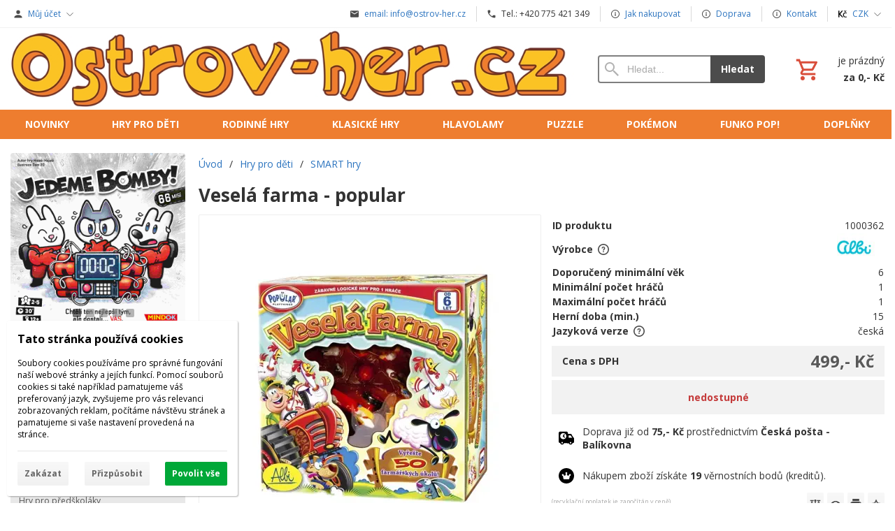

--- FILE ---
content_type: text/html; charset=UTF-8
request_url: https://www.ostrov-her.cz/d/vesela-farma-popular-1000362/
body_size: 12742
content:
<!DOCTYPE html><html lang="cs" dir="ltr" class="device_desktop"><head><meta charset="UTF-8"><script>var dataLayer = dataLayer || []; dataLayer.push({'page':{'type':'product','id':1000362,'code':'OH-O48','ean':8590228011756,'pn':'O48','brand':'Albi','title':'Veselá farma - popular','path':['Hry pro děti','SMART hry'],'path_id':[2,46],'path_last_id':46,'language':'cs','currency':'CZK'},'user':{'ip':'18.216.253.92','country':'US','id':0,'group':''},'cart':[],'cookies_consent':['necessary']}); dataLayer.push({'0':'consent','1':'default','2':{'ad_storage':'denied','ad_user_data':'denied','ad_personalization':'denied','analytics_storage':'denied','functionality_storage':'denied','personalization_storage':'denied','security_storage':'granted','wait_for_update':500}});</script><script>(function(w,d,s,l,i,id){w[l]=w[l]||[];w[l].push({'gtm.start':new Date().getTime(),event:'gtm.js'});var f=d.getElementsByTagName(s)[0],j=d.createElement(s),dl=l!='dataLayer'?'&l='+l:'';j.async=true;j.id=id;j.src='https://www.googletagmanager.com/gtm.js?id='+i+dl;f.parentNode.insertBefore(j,f);})(window,document,'script','dataLayer','GTM-PW9RFW','gtm_script');</script><meta name="viewport" content="width=device-width,initial-scale=1,minimum-scale=1,maximum-scale=1,user-scalable=no"><meta name="mobile-web-app-capable" content="yes"><meta name="apple-mobile-web-app-capable" content="yes"><meta name="robots" content="index, follow"><meta name="author" content="wexbo.com"><meta name="web_author" content="wexbo.com"><meta name="generator" content="WEXBO"><title>Veselá farma - popular - Společenské deskové a karetní hry - Ostrov-her.cz</title><meta name="description" content="Popular – Veselá farma je zábavná logická hra pro 1 hráče. "><meta property="og:title" content="Veselá farma - popular - Společenské deskové a karetní hry - Ostrov-her.cz"><meta property="og:site_name" content="Společenské deskové a karetní hry - Ostrov-her.cz"><meta property="og:type" content="product"><meta property="og:url" content="https://www.ostrov-her.cz/d/vesela-farma-popular-1000362/"><meta property="og:description" content="Popular – Veselá farma je zábavná logická hra pro 1 hráče. "><meta property="og:image" content="https://www.ostrov-her.cz/ximg/l/files/eshop/1000362.jpg"><meta property="og:image:type" content="image/jpeg"><meta property="og:updated_time" content="1769900400"><link rel="canonical" href="https://www.ostrov-her.cz/d/vesela-farma-popular-1000362/"><link rel="search" href="/opensearch.xml" type="application/opensearchdescription+xml" title="Společenské deskové a karetní hry - Ostrov-her.cz"><link rel="shortcut icon" href="/favicon.ico" type="image/x-icon" sizes="16x16"><link rel="manifest" href="/manifest.webmanifest"><link rel="stylesheet" href="/xmin/web_1769783978_m-1010.css" type="text/css"><link rel="preconnect" href="https://fonts.googleapis.com"><link rel="preconnect" href="https://fonts.gstatic.com" crossorigin><link href="https://fonts.googleapis.com/css2?family=Open+Sans:wght@400;700&amp;display=swap" data-family="Open Sans" rel="preload" as="style" onload="this.onload=null;this.rel='stylesheet'"><noscript><link href="https://fonts.googleapis.com/css2?family=Open+Sans:wght@400;700&amp;display=swap" rel="stylesheet"></noscript><script>function onLoad(callback, mode = 'dom'){ if (typeof callback !== 'function'){ return; } var ready = document.readyState; if (ready === 'complete' || (mode === 'dom' && ready === 'interactive')){ callback(); } else if (mode !== 'dom') { window.addEventListener('load', callback); } else { document.addEventListener('DOMContentLoaded', callback); } }</script><script charset="UTF-8" src="/xmin/web_1769609922_l-cs-3065.js"></script><script type="application/ld+json">{"@context":"https://schema.org/","@type":"WebSite","url":"https://www.ostrov-her.cz/","potentialAction":{"@type":"SearchAction","target":"https://www.ostrov-her.cz/search/{search_term_string}/","query-input":"required name=search_term_string"}}</script><script>var _smartsupp = _smartsupp || {}; _smartsupp.key = '6ecb4e6794162e41b2bccf0d80663d32c9644e12'; window.smartsupp||(function(d){ var s,c,o=smartsupp=function(){ o._.push(arguments)};o._=[]; s=d.getElementsByTagName('script')[0];c=d.createElement('script'); c.type='text/javascript';c.charset='utf-8';c.async=true;c.defer=true;c.src='//www.smartsuppchat.com/loader.js?';s.parentNode.insertBefore(c,s); })(document);</script></head><body data-system="web" data-lng="cs" data-currency="CZK" data-bname="chrome" data-bversion="131" data-bcore="webkit" data-btouch="0" data-tipactive="1" data-time="1769913859" data-section="product" data-item="1000362" data-parent="0" data-itemcode="OH-O48" data-user="0" data-group="0" data-domain="ostrov-her.cz" class="normal_body" onload=" setCookie('b', 1); setCookie('user_id','',60); onGo();"><!-- Google tag (gtag.js) -->
<script async src="https://www.googletagmanager.com/gtag/js?id=G-FD68PNXFE6"></script>
<script>
  window.dataLayer = window.dataLayer || [];
  function gtag(){dataLayer.push(arguments);}
  gtag('js', new Date());

  gtag('config', 'G-FD68PNXFE6');
</script><script>gtag('config', 'G-S9VLQBGM4X', {'groups': 'wexbo','cookie_domain': 'auto'}); </script><noscript><iframe src="https://www.googletagmanager.com/ns.html?id=GTM-PW9RFW" height="0" width="0" style="display:none;visibility:hidden"></iframe></noscript><div id="web_bg"><div id="web_all" class="web_all"><div id="web_content"><div id="web_panel_fix"></div><div id="web_panel" class="web_panel" onclick="panelAction(event);" data-set="product|1000362|d/vesela-farma-popular-1000362/|"><div class="panel_header"><div><a href="#" onclick="return false;" data-panel="menu" class="panel_menu" title="Menu">&nbsp;</a></div><div><a href="#" onclick="return false;" data-panel="user" class="panel_user" title="Účet">&nbsp;</a><a href="#" onclick="return false;" data-panel="search" class="panel_search" title="Vyhledávání">&nbsp;</a><a href="#" onclick="return false;" data-panel="cart" class="panel_cart" title="Košík" id="panel_cart_preview"><i class="panel_cart_num" data-cartpreview="count_null"></i>&nbsp;</a><a href="#" onclick="return false;" data-panel="more" class="panel_more" title="Další možnosti">&nbsp;</a></div></div><div class="panel_body_content"><ul id="panel_body" data-typ="" class="panel_body"><li data-typ="menu"></li><li data-typ="user"></li><li data-typ="search"></li><li data-typ="cart"></li><li data-typ="more"></li></ul></div></div><div id="web_bar" class="global_block_strip"><ul class="web_bar"><li class="bar_profil"><a class="bar_indicator" href="/profil/settings/" onclick="bar('login',this,'registration');return false;"><em style="background-image:url(/xsvg/account.svg);">&nbsp;</em><span class="ttl">Můj účet</span></a></li></ul><ul class="web_bar"><li class="bar_mail"><a href="mailto:info@ostrov-her.cz"><em style="background-image:url(/xsvg/email.svg);">&nbsp;</em><span class="ttl">email: info@ostrov-her.cz</span></a></li><li class="bar_text"><span><em style="background-image:url(/xsvg/phone.svg);">&nbsp;</em><span class="ttl">Tel.: +420 775 421 349</span></span></li><li class="bar_url"><a href="/a/obsah-33/"><em style="background-image:url(/xsvg/info.svg);">&nbsp;</em><span class="ttl">Jak nakupovat</span></a></li><li class="bar_url"><a href="/a/seznam-dopravcu-50/" target="_blank"><em style="background-image:url(/xsvg/info.svg);">&nbsp;</em><span class="ttl">Doprava</span></a></li><li class="bar_url"><a href="/a/kontakt-a-prodejna-100/" target="_blank"><em style="background-image:url(/xsvg/info.svg);">&nbsp;</em><span class="ttl">Kontakt</span></a></li><li class="bar_currency bar_icon_special"><a class="bar_indicator" href="#" onclick="bar('currency',null,'/d/vesela-farma-popular-1000362/');return false;" title="Výběr měny"><em style="background-image:url(/xsvg/cur/czk.svg);">&nbsp;</em><span class="ttl">CZK</span></a></li></ul></div><header id="web_header_bar" class="global_block_strip"><ul class="web_header_bar"><li class="header_bar_image"><img src="/files/images/title_small.jpg" alt="ostrov her" width="1029" height="147"  loading="lazy" fetchpriority="high"><a href="/" aria-label="Úvod"></a></li><li class="header_bar_search"><form action="/search/" method="post" role="search" name="search"><div class="search_mini"><div class="search_input_box"><input type="text" name="q" placeholder="Hledat..." class="search_input" aria-label="Vyhledávání" data-type="header_bar" onclick="searchSuggestion('out', this);" onkeydown="searchSuggestion('key', this, event);" onkeyup="searchSuggestion('q', this);" onchange="searchSuggestion('q', this);" autocomplete="off" autofocus></div><a href="#" onclick="submitCheck(this); return false;" class="search_button">Hledat</a></div><input type="hidden" name="search_typ" value="0"></form></li><li class="header_bar_cart"><div class="cart cart_mini cart_info_data cart_mini_empty" data-cartpreview="cart_mini" onmouseover="cart('preview',this);" onmouseout="cart('preview_timeout');"><div class="cart_mini_content"><div class="cart_mini_icon"></div><div class="cart_mini_text"><div data-cartpreview="count_title">je prázdný</div><div class="bold" data-cartpreview="total_title">za 0,- Kč</div></div></div><a href="/cart/" class="cart_mini_link" aria-label="Košík"></a></div></li></ul></header><header><div id="web_title_small"><a href="/"><img src="/files/images/title_small.jpg" alt="Společenské deskové a karetní hry - Ostrov-her.cz" width="1029" height="147"  loading="lazy" fetchpriority="high"></a></div></header><div id="web_header"><nav class="web_menu_top web_menu_horizontal_top global_block_strip"><div class="web_menu web_menu_horizontal web_menu_empty web_menu_table web_menu_table_normal" id="web_menu"><ul><li><a href="http://ostrov-her.cz/e/novinky-26/"><strong>Novinky</strong></a></li><li><a href="http://ostrov-her.cz/e/hry-pro-deti-2/"><strong>Hry pro děti</strong></a></li><li><a href="http://ostrov-her.cz/e/rodinne-hry-7/"><strong>Rodinné hry</strong></a></li><li><a href="http://ostrov-her.cz/e/sachy-dama-go-30/"><strong>Klasické hry</strong></a></li><li><a href="http://ostrov-her.cz/e/hlavolamy-29/"><strong>Hlavolamy</strong></a></li><li><a href="/e/puzzle-257/"><strong>Puzzle</strong></a></li><li><a href="/e/karetni-hry-12/pokemon-327/"><strong>Pokémon</strong></a></li><li><a href="/e/funko-pop--figurky-322/"><strong>Funko POP!</strong></a></li><li><a href="http://ostrov-her.cz/e/doplnky-ke-hram-23/"><strong>Doplňky</strong></a></li></ul></div><div class="clear"></div></nav></div><div id="web_body" class="web_body web_body_0 web_body_0_r"><div id="web_left" class="web_left web_left_r"><div class="w_box"><div class="w_slider_text w_slider_6_text sub_text_empty_top"><div class="sub_text_top_in"><div id="slider_231" class="slider" data-cpage="0" data-interval="5000" onclick="sliderX('paging', event);" data-stop="0" onmouseout="sliderX('stop', this, 0);" onmouseover="sliderX('stop', this, 1);"><div class="rate" style="margin-top: 100%;"></div><ul class="out out_top animation_1"><li class="normal"><img src="/files/images/slider/slider_127.jpg" alt="" width="1200" height="1200"  loading="lazy" fetchpriority="high"><a href="/d/jedeme-bomby-1024845/" class="link" target="_blank"></a></li><li><img src="/files/images/slider/slider_120.jpg" alt="" width="500" height="500"  loading="lazy" fetchpriority="low"><a href="/d/azul-duel-1024444/" class="link" target="_blank"></a></li><li><img src="/files/images/slider/slider_106.jpg" alt="Hrabivci" width="1080" height="1080"  loading="lazy" fetchpriority="low"><a href="/d/hrabivci-1023791/" class="link" target="_blank" aria-label="Hrabivci"></a></li><li><img src="/files/images/slider/slider_107.jpg" alt="Zachraňte korály" width="1080" height="1080"  loading="lazy" fetchpriority="low"><a href="/d/zachrante-koraly-1023786/" class="link" target="_blank" aria-label="Zachraňte korály"></a></li><li><img src="/files/images/slider/slider_108.jpg" alt="Ptáčci" width="1080" height="1080"  loading="lazy" fetchpriority="low"><a href="/d/ptacci-1023693/" class="link" target="_blank" aria-label="Ptáčci"></a></li></ul><ul class="page page_bottom page_center page_style_3"><li class="on" data-page="0">1</li><li data-page="1">2</li><li data-page="2">3</li><li data-page="3">4</li><li data-page="4">5</li></ul><a href="#" onclick="return false;" class="arrow arrow_style_3 arrow_middel arrow_left" data-page="back" aria-label="Předchozí">&nbsp;</a><a href="#" onclick="return false;" class="arrow arrow_style_3 arrow_middel arrow_right" data-page="next" aria-label="Následující">&nbsp;</a></div><script>onLoad(() => sliderX('start', 'next', 231));</script></div></div></div><div class="w_box"><div class="sub w_tree"><div class="sub_in"><em>&nbsp;</em><strong>Společenské hry</strong></div></div><div class="w_tree_text sub_text"><div class="sub_text_in" style="padding: 0px;"><nav id="web_tree" onclick="toggleCtg(event);"><ul class="tree_menu tree_menu_big"><li data-id="26" class="p first_ctg ctg_26"><a href="/e/novinky-26/"><em></em><strong>Novinky</strong></a></li><li class="n ctg_27"><a href="/e/predobjednavky-27/"><em></em><strong>Předobjednávky</strong></a></li><li data-id="2" class="m on ctg_2"><a href="/e/hry-pro-deti-2/"><em></em><strong>Hry pro děti</strong></a><ul><li class="n ctg_39"><a href="/e/hry-pro-deti-2/hry-pro-predskolaky-39/"><em></em><strong>Hry pro předškoláky</strong></a></li><li class="n ctg_40"><a href="/e/hry-pro-deti-2/hry-pro-deti-od-7-let-40/"><em></em><strong>Hry pro děti od 7 let</strong></a></li><li class="n inon on onon ctg_46"><a href="/e/hry-pro-deti-2/smart-hry-46/"><em></em><strong>SMART hry</strong></a></li><li class="n ctg_52"><a href="/e/hry-pro-deti-2/kreativni-sady-52/"><em></em><strong>Kreativní sady</strong></a></li><li class="n ctg_53"><a href="/e/hry-pro-deti-2/experimentalni-sady-53/"><em></em><strong>Experimentální sady</strong></a></li><li class="n ctg_95"><a href="/e/hry-pro-deti-2/postrehove-hry-95/"><em></em><strong>Postřehové hry</strong></a></li><li class="n ctg_160"><a href="/e/hry-pro-deti-2/vyukove-hry-160/"><em></em><strong>Výukové hry</strong></a></li><li data-id="195" class="p ctg_195"><a href="/e/hry-pro-deti-2/quercetti-195/"><em></em><strong>Quercetti</strong></a></li></ul></li><li data-id="7" class="p ctg_7"><a href="/e/rodinne-hry-7/"><em></em><strong>Rodinné hry</strong></a></li><li data-id="1" class="p ctg_1"><a href="/e/party-hry-1/"><em></em><strong>Párty hry</strong></a></li><li class="n ctg_22"><a href="/e/vedomostni-hry-22/"><em></em><strong>Vědomostní hry</strong></a></li><li data-id="12" class="p ctg_12"><a href="/e/karetni-hry-12/"><em></em><strong>Karetní hry</strong></a></li><li class="n ctg_13"><a href="/e/kostkove-hry-13/"><em></em><strong>Kostkové hry</strong></a></li><li data-id="18" class="p ctg_18"><a href="/e/logicke-a-abstraktni-hry-18/"><em></em><strong>Logické a abstraktní hry</strong></a></li><li data-id="30" class="p ctg_30"><a href="/e/sachy-carrom-go-shogi-30/"><em></em><strong>Šachy, Carrom, GO, Shogi ...</strong></a></li><li data-id="29" class="p ctg_29"><a href="/e/hlavolamy-29/"><em></em><strong>Hlavolamy</strong></a></li><li data-id="3" class="p ctg_3"><a href="/e/strategicke-hry-3/"><em></em><strong>Strategické hry</strong></a></li><li class="n ctg_61"><a href="/e/pro-dva-hrace-61/"><em></em><strong>Pro dva hráče</strong></a></li><li class="n ctg_54"><a href="/e/kooperativni-hry-54/"><em></em><strong>Kooperativní hry</strong></a></li><li data-id="48" class="p ctg_48"><a href="/e/hry-na-hrdiny-gamebook-48/"><em></em><strong>Hry na hrdiny, Gamebook</strong></a></li><li data-id="35" class="p ctg_35"><a href="/e/venkovni-hry-35/"><em></em><strong>Venkovní hry</strong></a></li><li class="n ctg_249"><a href="/e/hry-na-cesty-249/"><em></em><strong>Hry na cesty</strong></a></li><li data-id="257" class="p ctg_257"><a href="/e/puzzle-modely-a-stavebnice-257/"><em></em><strong>Puzzle, modely a stavebnice</strong></a></li><li data-id="322" class="p ctg_322"><a href="/e/funko-pop-figurky-322/"><em></em><strong>Funko POP - figurky</strong></a></li><li data-id="23" class="p ctg_23"><a href="/e/doplnky-ke-hram-23/"><em></em><strong>Doplňky ke hrám</strong></a></li><li class="tree_section ctg_6"><div><strong>Ostatní</strong></div></li><li class="n ctg_28"><a href="/e/akcni-nabidka-28/"><em></em><strong>Akční nabídka</strong></a></li><li class="n ctg_33"><a href="/e/darkove-poukazy-33/"><em></em><strong>Dárkové poukazy</strong></a></li><li class="n ctg_288"><a href="/e/bazar-poskozeny-obal-288/"><em></em><strong>Bazar - poškozený obal</strong></a></li></ul></nav></div></div></div><div class="w_box"><div class="sub w_images w_images_1"><div class="sub_in"><em>&nbsp;</em><strong>Bezpečné platby online</strong></div></div><div class="w_images_text w_images_1_text sub_text"><div class="sub_text_in"><table class="w_images_table"><tbody><tr><td><img src="/files/images/images/images_31.png" title="GoPay" alt="GoPay" width="100" height="35"  loading="lazy" fetchpriority="low"></td><td><img src="/files/images/images/images_17.png" title="Visa" alt="Visa" width="67" height="23"  loading="lazy" fetchpriority="low"></td></tr><tr><td><img src="/files/images/images/images_16.png" title="MasterCard" alt="MasterCard" width="67" height="42"  loading="lazy" fetchpriority="low"></td><td><img src="/files/images/images/images_28.png" title="Maestro" alt="Maestro" width="67" height="43"  loading="lazy" fetchpriority="low"></td></tr></tbody></table></div></div></div><div class="w_box"><div class="sub w_images"><div class="sub_in"><em>&nbsp;</em><strong>Dopravu zajišťuje</strong></div></div><div class="w_images_text sub_text"><div class="sub_text_in"><table class="w_images_table"><tbody><tr><td><a href="/a/ppl-103/" target="_blank"><img src="/files/images/transport/logo_ppl_-_mini.jpg" title="PPL" alt="PPL" width="190" height="62"  loading="lazy" fetchpriority="low"></a></td><td><a href="/a/zasilkovnacz-55/" target="_blank"><img src="/files/images/images/images_34.jpg" title="Zásilkovna.cz" alt="Zásilkovna.cz" width="95" height="95"  loading="lazy" fetchpriority="low"></a></td><td><a href="/a/ceska-posta-51/" target="_blank"><img src="/files/images/images/images_7.jpg" title="Česká pošta" alt="Česká pošta" width="912" height="780"  loading="lazy" fetchpriority="low"></a></td><td><a href="/a/ceska-posta-51/" target="_blank"><img src="/files/images/images/images_36.jpg" title="Přátelský e-shop" alt="Přátelský e-shop" width="175" height="285"  loading="lazy" fetchpriority="low"></a></td></tr></tbody></table></div></div></div><div class="w_box"><div class="w_external_widget_text w_external_widget_2_text sub_text_top"><div class="sub_text_top_in"><center><div id="showHeurekaBadgeHere-2"></div><script type="text/javascript">
//< ![CDATA[
var _hwq = _hwq || [];
    _hwq.push(['setKey', '79900D15DEB208A907ADC6F97C6EA2AC']);_hwq.push(['showWidget', '2', '42646', 'Ostrov her', 'ostrov-her-cz']);(function() {
    var ho = document.createElement('script'); ho.type = 'text/javascript'; ho.async = true;
    ho.src = 'https://cz.im9.cz/direct/i/gjs.php?n=wdgt&sak=79900D15DEB208A907ADC6F97C6EA2AC';
    var s = document.getElementsByTagName('script')[0]; s.parentNode.insertBefore(ho, s);
})();
//]]>
</script></center></div></div></div><div class="w_box"><div class="sub w_news"><div class="sub_in"><em>&nbsp;</em><strong>Novinky</strong></div></div><div class="w_news_text sub_text"><div class="sub_text_in"><div class="w_news_item"><time>16.01.2026</time><a href="/search/asmodee_01_2026/" target="_blank"><strong>Asmodee (novinky)</strong></a><a href="/search/asmodee_01_2026/" target="_blank"><img src="/files/images/news/news_188.jpg" alt="Asmodee (novinky)" width="2400" height="1200"  loading="lazy"></a><p class="text">Dewan + Vylepšené základní tábory (promo v rámci HobbyNext) * Dixit Kids (CZ)&nbsp;<a href="/search/asmodee_01_2026/" target="_blank">Zobrazit více...</a></p></div><div class="w_news_item"><hr class="separator"><time>12.01.2026</time><a href="/search/TLAMA_012026/" target="_blank"><strong>TLAMA games (novinky)</strong></a><a href="/search/TLAMA_012026/" target="_blank"><img src="/files/images/news/news_187.jpg" alt="TLAMA games (novinky)" width="1829" height="768"  loading="lazy"></a><p class="text">Hledání ztraceného druhu * Bílý hrad: Duel * Zasnění&nbsp;<a href="/search/TLAMA_012026/" target="_blank">Zobrazit více...</a></p></div><div class="w_news_item"><hr class="separator"><time>09.01.2026</time><a href="/d/fromage-1025408/" target="_blank"><strong>Asmodee (novinky)</strong></a><a href="/d/fromage-1025408/" target="_blank"><img src="/files/images/news/news_186.jpg" alt="Asmodee (novinky)" width="1200" height="1084"  loading="lazy"></a><p class="text">Fromage (CZ) - Staňte se nejlepším francouzským výrobcem sýrů!&nbsp;<a href="/d/fromage-1025408/" target="_blank">Zobrazit více...</a></p></div><div class="center"><a style="line-height:32px;" href="/news/">Zobrazit všechny novinky...</a></div></div></div></div><div class="w_box"><div class="w_social_text sub_text_empty_top"><div class="sub_text_top_in"><div class="social center"><div><a href="#" onclick="social('facebook');return false;" title="Sdílet na Facebook" class="facebook"></a><a href="#" onclick="social('twitter');return false;" title="Sdílet na Twitter" class="twitter"></a></div><span class="graylight_text">Sdílet aktuální stránku</span></div></div></div></div><div class="w_box"><div class="w_external_widget_text w_external_widget_4_text sub_text_empty_top"><div class="sub_text_top_in"><center><form method='post' action='https://account.gopay.com/nova-registrace' target='_blank'> <input type='hidden' name='recommendationId' value='14a3ff5fab536c3d3df5fe6a2005bf64' /> <input type='submit' name='submit' value='' style='background:url(https://account.gopay.com/download/doporuc-2.png) no-repeat;width:160px;height:22px;border:none;'/></form> </center></div></div></div><div class="w_box"><div class="w_slider_text sub_text_empty_top"><div class="sub_text_top_in"><div id="slider_122" class="slider" data-cpage="0" data-interval="5000" onclick="sliderX('paging', event);" data-stop="0" onmouseout="sliderX('stop', this, 0);" onmouseover="sliderX('stop', this, 1);"><div class="rate" style="margin-top: 167.568%;"></div><ul class="out out_top animation_1"><li class="normal"><img src="/files/images/slider/slider_41.jpg" alt="Jmenovka Instagram Ostrovher" width="1080" height="1835"  loading="lazy" fetchpriority="high"><div class="description"><strong>Instagram</strong><span>Naskenujte QR jmenovku a sledujte ostrovher na Instagramu.</span></div><a href="https://www.instagram.com/ostrovher/" class="link" target="_blank" aria-label="Instagram"></a></li></ul></div></div></div></div></div><div id="web_center" class="web_center web_center_big_r"><noscript><div class="error">Pro plnou funkčnost těchto stránek je nutné povolit JavaScript. Zde jsou <a href="http://www.enable-javascript.com/cz/" target="_blank">instrukce jak povolit JavaScript ve Vašem webovém prohlížeči</a>.</div></noscript><div id="web_inside"><div itemscope itemtype="http://schema.org/Product" class="product"><meta itemprop="sku" content="1000362"><article><form method="post" onsubmit="cart(1000362,this);return false;"><div class="breadcrumbs_box" itemscope itemtype="http://schema.org/WebPage"><ul class="breadcrumbs" id="breadcrumbs" itemscope itemtype="http://schema.org/BreadcrumbList"><li itemprop="itemListElement" itemscope itemtype="http://schema.org/ListItem"><a href="/" itemprop="item"><span itemprop="name">Úvod</span><meta itemprop="position" content="1"></a></li><li itemprop="itemListElement" itemscope itemtype="http://schema.org/ListItem"><em>/</em><a href="/e/hry-pro-deti-2/" itemprop="item"><span itemprop="name">Hry pro děti</span><meta itemprop="position" content="2"></a></li><li itemprop="itemListElement" itemscope itemtype="http://schema.org/ListItem"><em>/</em><a href="/e/hry-pro-deti-2/smart-hry-46/" itemprop="item"><span itemprop="name">SMART hry</span><meta itemprop="position" content="3"></a></li><li itemprop="itemListElement" itemscope itemtype="http://schema.org/ListItem" class="hidden"><em>/</em><a href="/d/vesela-farma-popular-1000362/" itemprop="item"><span itemprop="name">Veselá farma - popular</span><meta itemprop="position" content="4"></a></li></ul></div><div class="p_detail_title_box"><div class="p_detail_title_box_inside"><h1 itemprop="name" class="article p_detail_title selected_alert">Veselá farma - popular</h1></div></div><div class="p_detail p_detail_large"><div class="p_detail_left"><div class="p_detail_images" onclick="wGallery('slideshow_event',event);" data-gallery="slideshow"><div class="p_detail_image_box"><div class="p_detail_image"><a class="p_detail_image_container" href="/files/eshop/1000362.jpg" onclick="return false;" data-zoom="img_zoom_win3"><img src="/ximg/b/files/eshop/1000362.jpg" loading="lazy" width="400" height="400" class="detail_img" id="detail_img" data-id="0" data-size="3" alt="Veselá farma - popular" fetchpriority="high"><span itemprop="image" itemscope itemtype="https://schema.org/ImageObject"><link itemprop="url" href="/files/eshop/1000362.jpg"><meta itemprop="caption" content="Veselá farma - popular"></span></a><div data-typ="detail" class="p_image_nav" id="p_image_nav"><em class="back off" data-typ="-1"></em><em class="next" data-typ="1"></em></div></div></div><div class="p_detail_image_list"><div class="box"><ul id="p_image_list" data-typ="3"><li data-id="0" class=" on"><img src="/ximg/s/files/eshop/1000362.jpg" alt="Veselá farma - popular" width="50" height="50" loading="lazy" fetchpriority="low"></li><li data-id="1"><img src="/ximg/s/files/eshop/1000362_1.jpg" alt="Veselá farma - popular" width="50" height="50" loading="lazy" fetchpriority="low"><span itemprop="image" itemscope itemtype="https://schema.org/ImageObject"><link itemprop="url" href="/files/eshop/1000362_1.jpg"><meta itemprop="caption" content="Veselá farma - popular"></span></li></ul></div><div class="p_image_list_nav hidden" id="p_image_list_nav" data-typ="list"><em class="back off" data-typ="-1"></em><em class="next" data-typ="1"></em></div></div></div><div class="p_detail_image_text"><small>(obrázky jsou ilustračního charakteru)</small></div></div><div class="p_detail_right" id="p_1000362" itemprop="offers" itemscope itemtype="http://schema.org/Offer"><div class="p_detail_data p_detail_light_box"><dl><dt>ID produktu</dt><dd data-variant="id">1000362</dd><dt class="manufacturer">Výrobce<a href="#" class="info_box_icon" onclick="infoBox(3, '', 'manufacturer'); return false;">&nbsp;</a></dt><dd class="manufacturer" itemprop="brand" itemtype="https://schema.org/Brand" itemscope><meta itemprop="name" content="Albi"><a href="/e/novinky-26/?manufacturer=3" target="_blank"><img src="/files/images/brand/brand_3.jpg" alt="Albi" title="Albi"></a></dd><dt class="parameters">Doporučený minimální věk</dt><dd class="parameters">6</dd><dt class="parameters">Minimální počet hráčů</dt><dd class="parameters">1</dd><dt class="parameters">Maximální počet hráčů</dt><dd class="parameters">1</dd><dt class="parameters">Herní doba (min.)</dt><dd class="parameters">15</dd><dt class="parameters">Jazyková verze<a href="#" class="info_box_icon" onclick="infoBox(2, 'Jazyková verze'); return false;">&nbsp;</a></dt><dd class="parameters">česká</dd></dl></div><div class="p_detail_price_box p_detail_dark_box"><div class="p_detail_price_title"><span class="p_detail_price" data-variant="price_primary">499,- Kč</span><span>Cena s DPH</span></div><meta itemprop="price" content="499"><meta itemprop="priceCurrency" content="CZK"></div><div class="p_detail_cart_box p_detail_dark_box"><div title="Dostupnost" class="p_detail_availability p_detail_availability_clicked" title="Ověřit stav" onclick="product('stock'); return false;"><div><link itemprop="availability" href="http://schema.org/OutOfStock"><meta itemprop="itemCondition" itemtype="http://schema.org/OfferItemCondition" content="http://schema.org/NewCondition"><span class="p_r" data-variant="availability">nedostupné</span></div></div></div><div class="p_detail_info_box p_detail_info_transport p_detail_link_box" onclick="product('transport',1000362);">Doprava již od <b>75,- Kč</b> prostřednictvím <b>Česká pošta - Balíkovna</b></div><div class="p_detail_info_box p_detail_info_points p_detail_link_box" onclick="product('points',1000362);">Nákupem zboží získáte <b>19</b> věrnostních bodů (kreditů).</div><div class="p_detail_fuction_buttons"><small class="p_detail_other_text lf">(recyklační poplatek je započítán v ceně)</small><a href="#" onclick="product('compare');return false;" class="button_off button_compare button_compare_off" title="Porovnat"><i></i>&nbsp;</a><a href="#" onclick="product('watch');return false;" class="button_off button_watch button_watch_off" title="Sledovat"><i></i>&nbsp;</a><a href="#" onclick="product('print');return false;" class="button_off button_print" title="Tisknout"><i></i>&nbsp;</a><a href="#" onclick="product('favorites');return false;" class="button_off button_favorite button_favorite_off" title="Přidat k oblíbeným"><i></i>&nbsp;</a></div></div></div></form></article><div class="clear special_6"></div><ul class="sections" id="sections" data-id="1000362" onclick="wSection('event',event);" onmousedown="wSection('start',event);"><li class="on"><a href="/d/vesela-farma-popular-1000362/?section=description" data-id="description" draggable="false">Popis</a></li><li><a href="/d/vesela-farma-popular-1000362/?section=video" data-id="video" draggable="false">Video</a></li><li><a href="/d/vesela-farma-popular-1000362/?section=question" data-id="question" title="Otázka k produktu" draggable="false">?</a></li></ul><section><div id="section_box" data-id="description"><div class="product_text"><br />Popular – Veselá farma je zábavná logická hra pro 1 hráče. Podle zadání máte za úkol řešit logické úkoly.<br /><br />Veselá farma nabízí k řešení 50 logických úkolů, ve kterých řešíte problém prostoru na vaší farmě.<br />&nbsp;<br />Máte za úkol uspořádat figurky na farmu, aby každá měla své místo a zároveň by místo nezbývalo.<br />&nbsp;<br />Hry z řady Popular jsou nádherně graficky zpracovány a opravdu chytlavé. Zamilují si je nejen děti, ale i dospělí!</div><div class="center"><small class="special_23">(vyhrazujeme si právo měnit tyto popisy a specifikace bez předchozího upozornění)</small></div></div></section></div></div><div id="web_bottom"><div class="w_box"><div class="w_slider_text w_slider_1_text sub_text_top"><div class="sub_text_top_in"><div id="slider_143" class="slider" data-cpage="0" data-interval="5000" onclick="sliderX('paging', event);" data-stop="0" onmouseout="sliderX('stop', this, 0);" onmouseover="sliderX('stop', this, 1);"><div class="rate" style="margin-top: 40%;"></div><ul class="out out_top animation_1"><li class="normal"><img src="/files/images/slider/slider_95.jpg" alt="Cyberpunk 2077: Gangy Night City" width="1500" height="555"  loading="lazy" fetchpriority="high"><div class="description"><strong>Cyberpunk 2077: Gangy Night City</strong></div><a href="/search/Cyberpunk+2077+gangy+night+city/" class="link" target="_blank" aria-label="Cyberpunk 2077: Gangy Night City"></a></li><li><img src="/files/images/slider/slider_96.jpg" alt="Výpravy do minulosti" width="1500" height="555"  loading="lazy" fetchpriority="low"><div class="description"><strong>Výpravy do minulosti</strong></div><a href="/d/vypravy-do-minulosti-1023649/" class="link" target="_blank" aria-label="Výpravy do minulosti"></a></li><li><img src="/files/images/slider/slider_91.jpg" alt="Krajina zvířat" width="1500" height="555"  loading="lazy" fetchpriority="low"><div class="description"><strong>Krajina zvířat</strong></div><a href="/d/krajina-zvirat-1023613/" class="link" target="_blank" aria-label="Krajina zvířat"></a></li><li><img src="/files/images/slider/slider_86.jpg" alt="Borderlands: Mr. Torgue a jeho Aréna drsňáctví" width="1500" height="555"  loading="lazy" fetchpriority="low"><div class="description"><strong>Borderlands: Mr. Torgue a jeho Aréna drsňáctví</strong></div><a href="/d/borderlands-mr-torgue-a-jeho-arena-drsnactvi-1023539/" class="link" target="_blank" aria-label="Borderlands: Mr. Torgue a jeho Aréna drsňáctví"></a></li><li><img src="/files/images/slider/slider_85.jpg" alt="Mocichtiví mazlíci" width="1232" height="456"  loading="lazy" fetchpriority="low"><div class="description"><strong>Mocichtiví mazlíci</strong></div><a href="/d/mocichtivi-mazlici-1023526/" class="link" target="_blank" aria-label="Mocichtiví mazlíci"></a></li><li><img src="/files/images/slider/slider_80.jpg" alt="Sky Team" width="1500" height="555"  loading="lazy" fetchpriority="low"><div class="description"><strong>Sky Team</strong></div><a href="/d/sky-team-1023426/" class="link" target="_blank" aria-label="Sky Team"></a></li><li><img src="/files/images/slider/slider_74.jpg" alt="Svět po nás" width="1263" height="467"  loading="lazy" fetchpriority="low"><div class="description"><strong>Svět po nás</strong></div><a href="/d/svet-po-nas-1023394/" class="link" target="_blank" aria-label="Svět po nás"></a></li><li><img src="/files/images/slider/slider_71.jpg" alt="Kapitán Flip" width="1500" height="555"  loading="lazy" fetchpriority="low"><div class="description"><strong>Kapitán Flip</strong></div><a href="/d/kapitan-flip-1023372/" class="link" target="_blank" aria-label="Kapitán Flip"></a></li><li><img src="/files/images/slider/slider_73.jpg" alt="HEAT - Hustý déšť" width="1500" height="555"  loading="lazy" fetchpriority="low"><div class="description"><strong>HEAT - Hustý déšť</strong></div><a href="/d/heat-husty-dest-1023392/" class="link" target="_blank" aria-label="HEAT - Hustý déšť"></a></li><li><img src="/files/images/slider/slider_72.jpg" alt="Marabunta" width="1263" height="467"  loading="lazy" fetchpriority="low"><div class="description"><strong>Marabunta</strong></div><a href="/d/marabunta-1023393/" class="link" target="_blank" aria-label="Marabunta"></a></li><li><img src="/files/images/slider/slider_68.jpg" alt="MLEM: Vesmírná agentura" width="1500" height="555"  loading="lazy" fetchpriority="low"><div class="description"><strong>MLEM: Vesmírná agentura</strong></div><a href="/d/mlem-vesmirna-agentura-1023214/" class="link" target="_blank" aria-label="MLEM: Vesmírná agentura"></a></li><li><img src="/files/images/slider/slider_69.jpg" alt="Horníci impéria" width="1500" height="555"  loading="lazy" fetchpriority="low"><div class="description"><strong>Horníci impéria</strong></div><a href="/d/hornici-imperia-1023230/" class="link" target="_blank" aria-label="Horníci impéria"></a></li></ul><ul class="page page_bottom page_center page_style_3"><li class="on" data-page="0">1</li><li data-page="1">2</li><li data-page="2">3</li><li data-page="3">4</li><li data-page="4">5</li><li data-page="5">6</li><li data-page="6">7</li><li data-page="7">8</li><li data-page="8">9</li><li data-page="9">10</li><li data-page="10">11</li><li data-page="11">12</li></ul><a href="#" onclick="return false;" class="arrow arrow_style_3 arrow_middel arrow_left" data-page="back" aria-label="Předchozí">&nbsp;</a><a href="#" onclick="return false;" class="arrow arrow_style_3 arrow_middel arrow_right" data-page="next" aria-label="Následující">&nbsp;</a></div><script>onLoad(() => sliderX('start', 'next', 143));</script></div></div></div><div class="w_box w_box_device_1 w_box_device_2"><div class="sub w_selected_products w_selected_products_2"><div class="sub_in"><em>&nbsp;</em><strong>Mohlo by vás zajímat</strong></div></div><div class="w_selected_products_text w_selected_products_2_text sub_text"><div class="sub_text_in"><div data-cards="0" id="selected_products_13" data-page="0" data-pages="1" onmouseover="previewImgSlide(event, 'x');" onclick="wCards('event',event);" class="cards cards_loading cards_product cards_structure cards_grid cards_structure_5 cards_product_maximum cards_product_all"><div class="cards_content"><ul class="border_color_childs"><li><ul class="top"><li class="img"><a href="/d/lonpos-clever-creator-303-1004098/"><img src="/ximg/l/files/eshop/1004098.jpg" loading="lazy" width="250" height="250" alt="Lonpos Clever Creator 303" fetchpriority="low"></a></li><li class="title"><a href="/d/lonpos-clever-creator-303-1004098/">Lonpos Clever Creator 303</a></li></ul></li><li><ul class="top"><li class="img"><a href="/d/carovny-les-smart-games-1000582/"><img src="/ximg/l/files/eshop/1000582.jpg" loading="lazy" width="250" height="250" alt="Čarovný les - SMART games" fetchpriority="low"></a></li><li class="title"><a href="/d/carovny-les-smart-games-1000582/">Čarovný les - SMART games</a></li></ul></li><li><ul class="top"><li class="img"><a href="/d/genius-star-smart-games-1024076/"><img src="/ximg/l/files/eshop/1024076.jpg" loading="lazy" width="250" height="250" alt="Genius Star - SMART games" fetchpriority="low"></a></li><li class="title"><a href="/d/genius-star-smart-games-1024076/">Genius Star - SMART games</a></li></ul></li><li><ul class="top"><li class="img"><a href="/d/cervena-karkulka-smart-games-1004821/"><img src="/ximg/l/files/eshop/1004821.jpg" loading="lazy" width="250" height="250" alt="Červená Karkulka - SMART games" fetchpriority="low"></a></li><li class="title"><a href="/d/cervena-karkulka-smart-games-1004821/">Červená Karkulka - SMART games</a></li></ul></li><li><ul class="top"><li class="img"><a href="/d/iq-prevody-smart-games-1024211/"><img src="/ximg/l/files/eshop/1024211.jpg" loading="lazy" width="250" height="250" alt="IQ Převody - SMART games" fetchpriority="low"></a></li><li class="title"><a href="/d/iq-prevody-smart-games-1024211/">IQ Převody - SMART games</a></li></ul></li><li><ul class="top"><li class="img"><a href="/d/safari-park-smart-games-1022935/"><img src="/ximg/l/files/eshop/1022935.jpg" loading="lazy" width="250" height="250" alt="Safari park - SMART games" fetchpriority="low"></a></li><li class="title"><a href="/d/safari-park-smart-games-1022935/">Safari park - SMART games</a></li></ul></li><li><ul class="top"><li class="labels"><span class="p_label"><span class="p_label_blue">NOVINKA </span></span></li><li class="img"><a href="/d/iq-bubliny-smart-games-1025432/"><img src="/ximg/l/files/eshop/1025432.jpg" loading="lazy" width="250" height="250" alt="IQ Bubliny - SMART games" fetchpriority="low"></a></li><li class="title"><a href="/d/iq-bubliny-smart-games-1025432/">IQ Bubliny - SMART games</a></li></ul></li><li><ul class="top"><li class="labels"><span class="p_label"><span class="p_label_pink">NÁŠ TIP</span></span></li><li class="img"><a href="/d/lonpos-505-1001572/"><img src="/ximg/l/files/eshop/1001572.jpg" loading="lazy" width="250" height="250" alt="Lonpos 505" fetchpriority="low"></a></li><li class="title"><a href="/d/lonpos-505-1001572/">Lonpos 505</a></li></ul></li><li><ul class="top"><li class="img"><a href="/d/iq-deluxe-circle-smart-games-1025363/"><img src="/ximg/l/files/eshop/1025363.jpg" loading="lazy" width="250" height="250" alt="IQ Deluxe – Circle - SMART games" fetchpriority="low"></a></li><li class="title"><a href="/d/iq-deluxe-circle-smart-games-1025363/">IQ Deluxe – Circle - SMART games</a></li></ul></li><li><ul class="top"><li class="img"><a href="/d/drahokamy-smart-games-1020908/"><img src="/ximg/l/files/eshop/1020908.jpg" loading="lazy" width="250" height="250" alt="Drahokamy - SMART games" fetchpriority="low"></a></li><li class="title"><a href="/d/drahokamy-smart-games-1020908/">Drahokamy - SMART games</a></li></ul></li><li><ul class="top"><li class="img"><a href="/d/iq-deluxe-hexagon-smart-games-1025362/"><img src="/ximg/l/files/eshop/1025362.jpg" loading="lazy" width="250" height="250" alt="IQ Deluxe – Hexagon - SMART games" fetchpriority="low"></a></li><li class="title"><a href="/d/iq-deluxe-hexagon-smart-games-1025362/">IQ Deluxe – Hexagon - SMART games</a></li></ul></li><li><ul class="top"><li class="img"><a href="/d/hladove-housenky-smart-games-1020907/"><img src="/ximg/l/files/eshop/1020907.jpg" loading="lazy" width="250" height="250" alt="Hladové housenky - SMART games" fetchpriority="low"></a></li><li class="title"><a href="/d/hladove-housenky-smart-games-1020907/">Hladové housenky - SMART games</a></li></ul></li><li><ul class="top"><li class="img"><a href="/d/iq-mini-fialova-smart-games-1022927/"><img src="/ximg/l/files/eshop/1022927.jpg" loading="lazy" width="250" height="250" alt="IQ Mini (Fialová) - SMART games" fetchpriority="low"></a></li><li class="title"><a href="/d/iq-mini-fialova-smart-games-1022927/">IQ Mini (Fialová) - SMART games</a></li></ul></li><li><ul class="top"><li class="img"><a href="/d/cuts-skolni-3-4-trida-1017163/"><img src="/ximg/l/files/eshop/1017163.jpg" loading="lazy" width="250" height="250" alt="CUTS školní - 3.-4. třída" fetchpriority="low"></a></li><li class="title"><a href="/d/cuts-skolni-3-4-trida-1017163/">CUTS školní - 3.-4. třída</a></li></ul></li><li><ul class="top"><li class="img"><a href="/d/catan-logicka-hra-1021056/"><img src="/ximg/l/files/eshop/1021056.jpg" loading="lazy" width="250" height="250" alt="Catan - Logická hra" fetchpriority="low"></a></li><li class="title"><a href="/d/catan-logicka-hra-1021056/">Catan - Logická hra</a></li></ul></li><li><ul class="top"><li class="img"><a href="/d/iq-deluxe-pentagon-smart-games-1025364/"><img src="/ximg/l/files/eshop/1025364.jpg" loading="lazy" width="250" height="250" alt="IQ Deluxe – Pentagon - SMART games" fetchpriority="low"></a></li><li class="title"><a href="/d/iq-deluxe-pentagon-smart-games-1025364/">IQ Deluxe – Pentagon - SMART games</a></li></ul></li><li><ul class="top"><li class="img"><a href="/d/chytry-farmar-smart-games-1010750/"><img src="/ximg/l/files/eshop/1010750.jpg" loading="lazy" width="250" height="250" alt="Chytrý farmář - SMART games" fetchpriority="low"></a></li><li class="title"><a href="/d/chytry-farmar-smart-games-1010750/">Chytrý farmář - SMART games</a></li></ul></li><li><ul class="top"><li class="img"><a href="/d/iq-xoxo-smart-games-1004822/"><img src="/ximg/l/files/eshop/1004822.jpg" loading="lazy" width="250" height="250" alt="IQ XOXO - SMART games" fetchpriority="low"></a></li><li class="title"><a href="/d/iq-xoxo-smart-games-1004822/">IQ XOXO - SMART games</a></li></ul></li><li><ul class="top"><li class="img"><a href="/d/unikat-1019645/"><img src="/ximg/l/files/eshop/1019645.jpg" loading="lazy" width="250" height="250" alt="UNIKÁT" fetchpriority="low"></a></li><li class="title"><a href="/d/unikat-1019645/">UNIKÁT</a></li></ul></li><li><ul class="top"><li class="img"><a href="/d/iq-puzzle-pro-smart-games-1004823/"><img src="/ximg/l/files/eshop/1004823.jpg" loading="lazy" width="250" height="250" alt="IQ Puzzle Pro - SMART games" fetchpriority="low"></a></li><li class="title"><a href="/d/iq-puzzle-pro-smart-games-1004823/">IQ Puzzle Pro - SMART games</a></li></ul></li><li><ul class="top"><li class="labels"><span class="p_label"><span class="p_label_pink">NÁŠ TIP</span></span></li><li class="img"><a href="/d/sikovne-stene-smart-games-1024212/"><img src="/ximg/l/files/eshop/1024212.jpg" loading="lazy" width="250" height="250" alt="Šikovné štěně - SMART games" fetchpriority="low"></a></li><li class="title"><a href="/d/sikovne-stene-smart-games-1024212/">Šikovné štěně - SMART games</a></li></ul></li><li><ul class="top"><li class="img"><a href="/d/lonpos-808-gold-edition-1001627/"><img src="/ximg/l/files/eshop/1001627.jpg" loading="lazy" width="250" height="250" alt="Lonpos 808 - Gold edition" fetchpriority="low"></a></li><li class="title"><a href="/d/lonpos-808-gold-edition-1001627/">Lonpos 808 - Gold edition</a></li></ul></li><li><ul class="top"><li class="img"><a href="/d/formule-smart-games-1024210/"><img src="/ximg/l/files/eshop/1024210.jpg" loading="lazy" width="250" height="250" alt="Formule - SMART games" fetchpriority="low"></a></li><li class="title"><a href="/d/formule-smart-games-1024210/">Formule - SMART games</a></li></ul></li><li><ul class="top"><li class="labels"><span class="p_label"><span class="p_label_pink">NÁŠ TIP</span></span></li><li class="img"><a href="/d/tangramy-zvirata-smart-games-1000603/"><img src="/ximg/l/files/eshop/1000603.jpg" loading="lazy" width="250" height="250" alt="Tangramy: Zvířata - SMART games" fetchpriority="low"></a></li><li class="title"><a href="/d/tangramy-zvirata-smart-games-1000603/">Tangramy: Zvířata - SMART games</a></li></ul></li><li><ul class="top"><li class="img"><a href="/d/kvadrilion-magneticke-ctverce-smart-games-1002170/"><img src="/ximg/l/files/eshop/1002170.jpg" loading="lazy" width="250" height="250" alt="Kvadrilion: mag(net)ické čtverce - SMART games" fetchpriority="low"></a></li><li class="title"><a href="/d/kvadrilion-magneticke-ctverce-smart-games-1002170/">Kvadrilion: mag(net)ické čtverce - SMART games</a></li></ul></li></ul></div></div></div></div></div></div></div><div class="clear special_0">&nbsp;</div></div><footer><div id="web_foo" class="global_block_strip"><div class="web_foo"><table><tbody><tr><td class="top"><div class="bold w_footer_col">Informace pro vás</div><div><a href="/a/kontakt-a-prodejna-100/" target="_blank">Kontakt</a></div><div><a href="/a/obsah-33/" target="_blank">Jak nakupovat</a></div><div><a href="http://ostrov-her.cz/a/seznam-dopravcu-50/" rel="noreferrer" target="_blank">Možnosti dopravy</a></div><div><a href="http://ostrov-her.cz/a/platebni-moznosti-60/" rel="noreferrer" target="_blank">Možnosti platby</a></div><div><a href="/a/obchodni-podminky-92/" target="_blank">Obchodní podmínky</a></div><div><a href="/a/gdpr--ochrana-soukromi-95/" target="_blank">Ochrana soukromí</a></div><div><a href="http://www.ostrov-her.cz/a/reklamace-a-vraceni-zbozi-76/" target="_blank">Reklamace a vrácení zboží</a></div></td><td class="top"><div class="bold w_footer_col">Proč nakupovat u nás</div><div><a href="http://ostrov-her.cz/a/nenalezli-jste-nebo-nevite-jakou-hru-vybrat-40/" rel="noreferrer" target="_blank">Poradíme vám s výběrem</a></div><div><a href="http://ostrov-her.cz/a/vernostni-program-49/" rel="noreferrer" target="_blank">Věrnostní program</a></div><div><a href="http://ostrov-her.cz/a/nakup-po-telefonu-42/" rel="noreferrer" target="_blank">Nákup po telefonu</a></div><div><a href="http://ostrov-her.cz/a/nenalezli-jste-nebo-nevite-jakou-hru-vybrat-40/" rel="noreferrer" target="_blank">Zboží na přání</a></div><div><a href="http://ostrov-her.cz/a/sleva-5-pro-skoly-a-skolky-41/" rel="noreferrer" target="_blank">Sleva 5 % pro školy a školky</a></div></td><td class="top"><div class="bold w_footer_col">Zajímavé odkazy</div><div><a href="https://www.facebook.com/OstrovHer" rel="noreferrer" target="_blank">Najdete nás na Facebooku</a></div><div><a href="https://www.instagram.com/ostrovher/" rel="noreferrer" target="_blank">Najdete nás na Instagramu</a></div><div><a href="https://twitter.com/ostrov_her" rel="noreferrer" target="_blank">Najdete nás na Twitteru</a></div></td><td class="top"><div class="bold w_footer_col">Ostatní</div><div><a href="http://ostrov-her.cz/a/seznam-dopravcu-50/" rel="noreferrer" target="_blank">Sledování zásilek</a></div><div><a href="http://www.ostrov-her.cz/e/darkove-poukazy-33/">Dárkové poukazy</a></div><div><a href="/a/obchodni-podminky--archiv-91/" target="_blank">Obchodní podmínky - archiv</a></div></td></tr></tbody></table></div></div></footer><footer><div id="web_footer" class="lock"><div class="web_footer web_footer_noborder lock">&copy; 2026 WEXBO &nbsp; &nbsp; | &nbsp; &nbsp; <a href="https://wexbo.com/?utm_source=footer&amp;utm_medium=3610&amp;utm_medium=ostrov-her_cz" class="gray">www.wexbo.com</a>&nbsp; &nbsp; | &nbsp; &nbsp;<a href="#" onclick="ajax('login'); return false;" class="gray">Přihlásit</a><div class="web_footer_action"><a href="/sitemap/" title="Mapa stránek" class="go_sitemap">&nbsp;</a></div></div></div></footer></div><div id="web_other"><div class="multiple_background"></div><div id="fullscreen" class="hidden"></div><div id="preview" class="hidden" onmouseover="previewImg();"></div><div id="blackscreen" class="hidden" data-abox="0" onclick="aBox();"></div><div id="abox"></div><div id="popup" class="hidden"></div><div id="onerror" class="hidden"></div><div class="w_cookies w_cookies_medium w_cookies_bottom_left w_cookies_small_bottom_left" id="cookies_box"><div><label>Tato stránka používá cookies</label><div class="text">Soubory cookies používáme pro správné fungování naší webové stránky a jejích funkcí. Pomocí souborů cookies si také například pamatujeme váš preferovaný jazyk, zvyšujeme pro vás relevanci zobrazovaných reklam, počítáme návštěvu stránek a pamatujeme si vaše nastavení provedená na stránce.</div><div class="panel"><a href="#" onclick="privacyPolicy('deny');return false;" class="button_off button_deny mzero">Zakázat</a><a href="#" onclick="privacyPolicy('settings');return false;" class="button_off button_customize mzero">Přizpůsobit</a><a href="#" onclick="privacyPolicy('allow');return false;" class="button button_allow mzero">Povolit vše</a></div></div></div></div></div></div></body></html>

--- FILE ---
content_type: image/svg+xml
request_url: https://www.ostrov-her.cz/xsvg/social_x-white.svg
body_size: 54
content:
<svg height="20px" width="20px" fill="#fff" version="1.1" xmlns="http://www.w3.org/2000/svg" xmlns:xlink="http://www.w3.org/1999/xlink" x="0px" y="0px" viewBox="0 0 20 20" style="enable-background:new 0 0 20 20;" xml:space="preserve"><style type="text/css"> .st0{fill-rule:evenodd;clip-rule:evenodd;} </style><g id="Layer_10"></g><g id="win10"></g><g id="ssm"></g><g id="mat_2"></g><g id="ios"></g><g id="fluent"><polygon class="st0" points="16.6,0.3 0,19.7 2.9,19.7 19.4,0.3 "/><polygon class="st0" points="6.6,0.3 0.2,0.3 13.7,19.7 20,19.7 "/></g></svg>